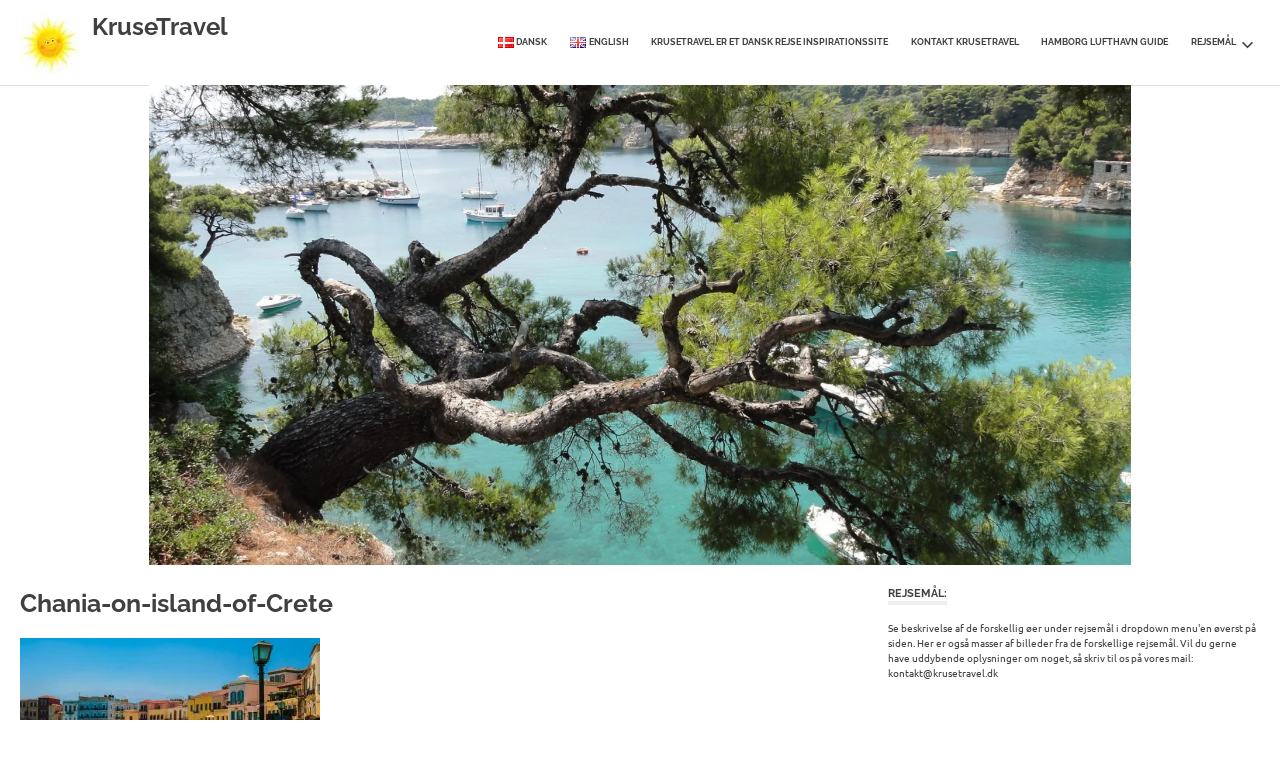

--- FILE ---
content_type: text/html; charset=UTF-8
request_url: http://krusetravel.dk/kreta/chania-on-island-of-crete/
body_size: 10772
content:
<!DOCTYPE html>
<html lang="da-DK">

<head>
<meta charset="UTF-8">
<meta name="viewport" content="width=device-width, initial-scale=1">
<link rel="profile" href="http://gmpg.org/xfn/11">
<link rel="pingback" href="http://krusetravel.dk/xmlrpc.php">

<meta name='robots' content='index, follow, max-image-preview:large, max-snippet:-1, max-video-preview:-1' />

	<!-- This site is optimized with the Yoast SEO plugin v26.7 - https://yoast.com/wordpress/plugins/seo/ -->
	<title>Chania-on-island-of-Crete - KruseTravel</title>
	<link rel="canonical" href="http://krusetravel.dk/wp-content/uploads/2017/02/Chania-on-island-of-Crete.jpg" />
	<meta property="og:locale" content="da_DK" />
	<meta property="og:type" content="article" />
	<meta property="og:title" content="Chania-on-island-of-Crete - KruseTravel" />
	<meta property="og:url" content="http://krusetravel.dk/wp-content/uploads/2017/02/Chania-on-island-of-Crete.jpg" />
	<meta property="og:site_name" content="KruseTravel" />
	<meta property="article:modified_time" content="2017-02-11T11:35:40+00:00" />
	<meta property="og:image" content="http://krusetravel.dk/kreta/chania-on-island-of-crete" />
	<meta property="og:image:width" content="1920" />
	<meta property="og:image:height" content="1280" />
	<meta property="og:image:type" content="image/jpeg" />
	<meta name="twitter:card" content="summary_large_image" />
	<script type="application/ld+json" class="yoast-schema-graph">{"@context":"https://schema.org","@graph":[{"@type":"WebPage","@id":"http://krusetravel.dk/wp-content/uploads/2017/02/Chania-on-island-of-Crete.jpg","url":"http://krusetravel.dk/wp-content/uploads/2017/02/Chania-on-island-of-Crete.jpg","name":"Chania-on-island-of-Crete - KruseTravel","isPartOf":{"@id":"https://krusetravel.dk/#website"},"primaryImageOfPage":{"@id":"http://krusetravel.dk/wp-content/uploads/2017/02/Chania-on-island-of-Crete.jpg#primaryimage"},"image":{"@id":"http://krusetravel.dk/wp-content/uploads/2017/02/Chania-on-island-of-Crete.jpg#primaryimage"},"thumbnailUrl":"https://i0.wp.com/krusetravel.dk/wp-content/uploads/2017/02/Chania-on-island-of-Crete.jpg?fit=1920%2C1280","datePublished":"2017-02-11T11:33:53+00:00","dateModified":"2017-02-11T11:35:40+00:00","breadcrumb":{"@id":"http://krusetravel.dk/wp-content/uploads/2017/02/Chania-on-island-of-Crete.jpg#breadcrumb"},"inLanguage":"da-DK","potentialAction":[{"@type":"ReadAction","target":["http://krusetravel.dk/wp-content/uploads/2017/02/Chania-on-island-of-Crete.jpg"]}]},{"@type":"ImageObject","inLanguage":"da-DK","@id":"http://krusetravel.dk/wp-content/uploads/2017/02/Chania-on-island-of-Crete.jpg#primaryimage","url":"https://i0.wp.com/krusetravel.dk/wp-content/uploads/2017/02/Chania-on-island-of-Crete.jpg?fit=1920%2C1280","contentUrl":"https://i0.wp.com/krusetravel.dk/wp-content/uploads/2017/02/Chania-on-island-of-Crete.jpg?fit=1920%2C1280","width":1920,"height":1280},{"@type":"BreadcrumbList","@id":"http://krusetravel.dk/wp-content/uploads/2017/02/Chania-on-island-of-Crete.jpg#breadcrumb","itemListElement":[{"@type":"ListItem","position":1,"name":"Hjem","item":"https://krusetravel.dk/"},{"@type":"ListItem","position":2,"name":"Kreta","item":"https://krusetravel.dk/kreta/"},{"@type":"ListItem","position":3,"name":"Chania-on-island-of-Crete"}]},{"@type":"WebSite","@id":"https://krusetravel.dk/#website","url":"https://krusetravel.dk/","name":"KruseTravel","description":"","potentialAction":[{"@type":"SearchAction","target":{"@type":"EntryPoint","urlTemplate":"https://krusetravel.dk/?s={search_term_string}"},"query-input":{"@type":"PropertyValueSpecification","valueRequired":true,"valueName":"search_term_string"}}],"inLanguage":"da-DK"}]}</script>
	<!-- / Yoast SEO plugin. -->


<link rel='dns-prefetch' href='//stats.wp.com' />
<link rel='dns-prefetch' href='//v0.wordpress.com' />
<link rel='preconnect' href='//i0.wp.com' />
<link rel="alternate" type="application/rss+xml" title="KruseTravel &raquo; Feed" href="http://krusetravel.dk/feed/" />
<link rel="alternate" type="application/rss+xml" title="KruseTravel &raquo;-kommentar-feed" href="http://krusetravel.dk/comments/feed/" />
<link rel="alternate" type="application/rss+xml" title="KruseTravel &raquo; Chania-on-island-of-Crete-kommentar-feed" href="http://krusetravel.dk/kreta/chania-on-island-of-crete/feed/" />
<link rel="alternate" title="oEmbed (JSON)" type="application/json+oembed" href="http://krusetravel.dk/wp-json/oembed/1.0/embed?url=http%3A%2F%2Fkrusetravel.dk%2Fkreta%2Fchania-on-island-of-crete%2F&#038;lang=da" />
<link rel="alternate" title="oEmbed (XML)" type="text/xml+oembed" href="http://krusetravel.dk/wp-json/oembed/1.0/embed?url=http%3A%2F%2Fkrusetravel.dk%2Fkreta%2Fchania-on-island-of-crete%2F&#038;format=xml&#038;lang=da" />
<style id='wp-img-auto-sizes-contain-inline-css' type='text/css'>
img:is([sizes=auto i],[sizes^="auto," i]){contain-intrinsic-size:3000px 1500px}
/*# sourceURL=wp-img-auto-sizes-contain-inline-css */
</style>
<link rel='stylesheet' id='bs_bootstrap-css' href='http://krusetravel.dk/wp-content/plugins/bootstrap-shortcodes/css/bootstrap.css?ver=6.9' type='text/css' media='all' />
<link rel='stylesheet' id='bs_shortcodes-css' href='http://krusetravel.dk/wp-content/plugins/bootstrap-shortcodes/css/shortcodes.css?ver=6.9' type='text/css' media='all' />
<link rel='stylesheet' id='poseidon-theme-fonts-css' href='http://krusetravel.dk/wp-content/fonts/fddbb3968a12462ebb0e10c773916063.css?ver=20201110' type='text/css' media='all' />
<style id='wp-emoji-styles-inline-css' type='text/css'>

	img.wp-smiley, img.emoji {
		display: inline !important;
		border: none !important;
		box-shadow: none !important;
		height: 1em !important;
		width: 1em !important;
		margin: 0 0.07em !important;
		vertical-align: -0.1em !important;
		background: none !important;
		padding: 0 !important;
	}
/*# sourceURL=wp-emoji-styles-inline-css */
</style>
<style id='wp-block-library-inline-css' type='text/css'>
:root{--wp-block-synced-color:#7a00df;--wp-block-synced-color--rgb:122,0,223;--wp-bound-block-color:var(--wp-block-synced-color);--wp-editor-canvas-background:#ddd;--wp-admin-theme-color:#007cba;--wp-admin-theme-color--rgb:0,124,186;--wp-admin-theme-color-darker-10:#006ba1;--wp-admin-theme-color-darker-10--rgb:0,107,160.5;--wp-admin-theme-color-darker-20:#005a87;--wp-admin-theme-color-darker-20--rgb:0,90,135;--wp-admin-border-width-focus:2px}@media (min-resolution:192dpi){:root{--wp-admin-border-width-focus:1.5px}}.wp-element-button{cursor:pointer}:root .has-very-light-gray-background-color{background-color:#eee}:root .has-very-dark-gray-background-color{background-color:#313131}:root .has-very-light-gray-color{color:#eee}:root .has-very-dark-gray-color{color:#313131}:root .has-vivid-green-cyan-to-vivid-cyan-blue-gradient-background{background:linear-gradient(135deg,#00d084,#0693e3)}:root .has-purple-crush-gradient-background{background:linear-gradient(135deg,#34e2e4,#4721fb 50%,#ab1dfe)}:root .has-hazy-dawn-gradient-background{background:linear-gradient(135deg,#faaca8,#dad0ec)}:root .has-subdued-olive-gradient-background{background:linear-gradient(135deg,#fafae1,#67a671)}:root .has-atomic-cream-gradient-background{background:linear-gradient(135deg,#fdd79a,#004a59)}:root .has-nightshade-gradient-background{background:linear-gradient(135deg,#330968,#31cdcf)}:root .has-midnight-gradient-background{background:linear-gradient(135deg,#020381,#2874fc)}:root{--wp--preset--font-size--normal:16px;--wp--preset--font-size--huge:42px}.has-regular-font-size{font-size:1em}.has-larger-font-size{font-size:2.625em}.has-normal-font-size{font-size:var(--wp--preset--font-size--normal)}.has-huge-font-size{font-size:var(--wp--preset--font-size--huge)}.has-text-align-center{text-align:center}.has-text-align-left{text-align:left}.has-text-align-right{text-align:right}.has-fit-text{white-space:nowrap!important}#end-resizable-editor-section{display:none}.aligncenter{clear:both}.items-justified-left{justify-content:flex-start}.items-justified-center{justify-content:center}.items-justified-right{justify-content:flex-end}.items-justified-space-between{justify-content:space-between}.screen-reader-text{border:0;clip-path:inset(50%);height:1px;margin:-1px;overflow:hidden;padding:0;position:absolute;width:1px;word-wrap:normal!important}.screen-reader-text:focus{background-color:#ddd;clip-path:none;color:#444;display:block;font-size:1em;height:auto;left:5px;line-height:normal;padding:15px 23px 14px;text-decoration:none;top:5px;width:auto;z-index:100000}html :where(.has-border-color){border-style:solid}html :where([style*=border-top-color]){border-top-style:solid}html :where([style*=border-right-color]){border-right-style:solid}html :where([style*=border-bottom-color]){border-bottom-style:solid}html :where([style*=border-left-color]){border-left-style:solid}html :where([style*=border-width]){border-style:solid}html :where([style*=border-top-width]){border-top-style:solid}html :where([style*=border-right-width]){border-right-style:solid}html :where([style*=border-bottom-width]){border-bottom-style:solid}html :where([style*=border-left-width]){border-left-style:solid}html :where(img[class*=wp-image-]){height:auto;max-width:100%}:where(figure){margin:0 0 1em}html :where(.is-position-sticky){--wp-admin--admin-bar--position-offset:var(--wp-admin--admin-bar--height,0px)}@media screen and (max-width:600px){html :where(.is-position-sticky){--wp-admin--admin-bar--position-offset:0px}}

/*# sourceURL=wp-block-library-inline-css */
</style><style id='global-styles-inline-css' type='text/css'>
:root{--wp--preset--aspect-ratio--square: 1;--wp--preset--aspect-ratio--4-3: 4/3;--wp--preset--aspect-ratio--3-4: 3/4;--wp--preset--aspect-ratio--3-2: 3/2;--wp--preset--aspect-ratio--2-3: 2/3;--wp--preset--aspect-ratio--16-9: 16/9;--wp--preset--aspect-ratio--9-16: 9/16;--wp--preset--color--black: #000000;--wp--preset--color--cyan-bluish-gray: #abb8c3;--wp--preset--color--white: #ffffff;--wp--preset--color--pale-pink: #f78da7;--wp--preset--color--vivid-red: #cf2e2e;--wp--preset--color--luminous-vivid-orange: #ff6900;--wp--preset--color--luminous-vivid-amber: #fcb900;--wp--preset--color--light-green-cyan: #7bdcb5;--wp--preset--color--vivid-green-cyan: #00d084;--wp--preset--color--pale-cyan-blue: #8ed1fc;--wp--preset--color--vivid-cyan-blue: #0693e3;--wp--preset--color--vivid-purple: #9b51e0;--wp--preset--color--primary: #22aadd;--wp--preset--color--secondary: #0084b7;--wp--preset--color--tertiary: #005e91;--wp--preset--color--accent: #dd2e22;--wp--preset--color--highlight: #00b734;--wp--preset--color--light-gray: #eeeeee;--wp--preset--color--gray: #777777;--wp--preset--color--dark-gray: #404040;--wp--preset--gradient--vivid-cyan-blue-to-vivid-purple: linear-gradient(135deg,rgb(6,147,227) 0%,rgb(155,81,224) 100%);--wp--preset--gradient--light-green-cyan-to-vivid-green-cyan: linear-gradient(135deg,rgb(122,220,180) 0%,rgb(0,208,130) 100%);--wp--preset--gradient--luminous-vivid-amber-to-luminous-vivid-orange: linear-gradient(135deg,rgb(252,185,0) 0%,rgb(255,105,0) 100%);--wp--preset--gradient--luminous-vivid-orange-to-vivid-red: linear-gradient(135deg,rgb(255,105,0) 0%,rgb(207,46,46) 100%);--wp--preset--gradient--very-light-gray-to-cyan-bluish-gray: linear-gradient(135deg,rgb(238,238,238) 0%,rgb(169,184,195) 100%);--wp--preset--gradient--cool-to-warm-spectrum: linear-gradient(135deg,rgb(74,234,220) 0%,rgb(151,120,209) 20%,rgb(207,42,186) 40%,rgb(238,44,130) 60%,rgb(251,105,98) 80%,rgb(254,248,76) 100%);--wp--preset--gradient--blush-light-purple: linear-gradient(135deg,rgb(255,206,236) 0%,rgb(152,150,240) 100%);--wp--preset--gradient--blush-bordeaux: linear-gradient(135deg,rgb(254,205,165) 0%,rgb(254,45,45) 50%,rgb(107,0,62) 100%);--wp--preset--gradient--luminous-dusk: linear-gradient(135deg,rgb(255,203,112) 0%,rgb(199,81,192) 50%,rgb(65,88,208) 100%);--wp--preset--gradient--pale-ocean: linear-gradient(135deg,rgb(255,245,203) 0%,rgb(182,227,212) 50%,rgb(51,167,181) 100%);--wp--preset--gradient--electric-grass: linear-gradient(135deg,rgb(202,248,128) 0%,rgb(113,206,126) 100%);--wp--preset--gradient--midnight: linear-gradient(135deg,rgb(2,3,129) 0%,rgb(40,116,252) 100%);--wp--preset--font-size--small: 13px;--wp--preset--font-size--medium: 20px;--wp--preset--font-size--large: 36px;--wp--preset--font-size--x-large: 42px;--wp--preset--spacing--20: 0.44rem;--wp--preset--spacing--30: 0.67rem;--wp--preset--spacing--40: 1rem;--wp--preset--spacing--50: 1.5rem;--wp--preset--spacing--60: 2.25rem;--wp--preset--spacing--70: 3.38rem;--wp--preset--spacing--80: 5.06rem;--wp--preset--shadow--natural: 6px 6px 9px rgba(0, 0, 0, 0.2);--wp--preset--shadow--deep: 12px 12px 50px rgba(0, 0, 0, 0.4);--wp--preset--shadow--sharp: 6px 6px 0px rgba(0, 0, 0, 0.2);--wp--preset--shadow--outlined: 6px 6px 0px -3px rgb(255, 255, 255), 6px 6px rgb(0, 0, 0);--wp--preset--shadow--crisp: 6px 6px 0px rgb(0, 0, 0);}:where(.is-layout-flex){gap: 0.5em;}:where(.is-layout-grid){gap: 0.5em;}body .is-layout-flex{display: flex;}.is-layout-flex{flex-wrap: wrap;align-items: center;}.is-layout-flex > :is(*, div){margin: 0;}body .is-layout-grid{display: grid;}.is-layout-grid > :is(*, div){margin: 0;}:where(.wp-block-columns.is-layout-flex){gap: 2em;}:where(.wp-block-columns.is-layout-grid){gap: 2em;}:where(.wp-block-post-template.is-layout-flex){gap: 1.25em;}:where(.wp-block-post-template.is-layout-grid){gap: 1.25em;}.has-black-color{color: var(--wp--preset--color--black) !important;}.has-cyan-bluish-gray-color{color: var(--wp--preset--color--cyan-bluish-gray) !important;}.has-white-color{color: var(--wp--preset--color--white) !important;}.has-pale-pink-color{color: var(--wp--preset--color--pale-pink) !important;}.has-vivid-red-color{color: var(--wp--preset--color--vivid-red) !important;}.has-luminous-vivid-orange-color{color: var(--wp--preset--color--luminous-vivid-orange) !important;}.has-luminous-vivid-amber-color{color: var(--wp--preset--color--luminous-vivid-amber) !important;}.has-light-green-cyan-color{color: var(--wp--preset--color--light-green-cyan) !important;}.has-vivid-green-cyan-color{color: var(--wp--preset--color--vivid-green-cyan) !important;}.has-pale-cyan-blue-color{color: var(--wp--preset--color--pale-cyan-blue) !important;}.has-vivid-cyan-blue-color{color: var(--wp--preset--color--vivid-cyan-blue) !important;}.has-vivid-purple-color{color: var(--wp--preset--color--vivid-purple) !important;}.has-black-background-color{background-color: var(--wp--preset--color--black) !important;}.has-cyan-bluish-gray-background-color{background-color: var(--wp--preset--color--cyan-bluish-gray) !important;}.has-white-background-color{background-color: var(--wp--preset--color--white) !important;}.has-pale-pink-background-color{background-color: var(--wp--preset--color--pale-pink) !important;}.has-vivid-red-background-color{background-color: var(--wp--preset--color--vivid-red) !important;}.has-luminous-vivid-orange-background-color{background-color: var(--wp--preset--color--luminous-vivid-orange) !important;}.has-luminous-vivid-amber-background-color{background-color: var(--wp--preset--color--luminous-vivid-amber) !important;}.has-light-green-cyan-background-color{background-color: var(--wp--preset--color--light-green-cyan) !important;}.has-vivid-green-cyan-background-color{background-color: var(--wp--preset--color--vivid-green-cyan) !important;}.has-pale-cyan-blue-background-color{background-color: var(--wp--preset--color--pale-cyan-blue) !important;}.has-vivid-cyan-blue-background-color{background-color: var(--wp--preset--color--vivid-cyan-blue) !important;}.has-vivid-purple-background-color{background-color: var(--wp--preset--color--vivid-purple) !important;}.has-black-border-color{border-color: var(--wp--preset--color--black) !important;}.has-cyan-bluish-gray-border-color{border-color: var(--wp--preset--color--cyan-bluish-gray) !important;}.has-white-border-color{border-color: var(--wp--preset--color--white) !important;}.has-pale-pink-border-color{border-color: var(--wp--preset--color--pale-pink) !important;}.has-vivid-red-border-color{border-color: var(--wp--preset--color--vivid-red) !important;}.has-luminous-vivid-orange-border-color{border-color: var(--wp--preset--color--luminous-vivid-orange) !important;}.has-luminous-vivid-amber-border-color{border-color: var(--wp--preset--color--luminous-vivid-amber) !important;}.has-light-green-cyan-border-color{border-color: var(--wp--preset--color--light-green-cyan) !important;}.has-vivid-green-cyan-border-color{border-color: var(--wp--preset--color--vivid-green-cyan) !important;}.has-pale-cyan-blue-border-color{border-color: var(--wp--preset--color--pale-cyan-blue) !important;}.has-vivid-cyan-blue-border-color{border-color: var(--wp--preset--color--vivid-cyan-blue) !important;}.has-vivid-purple-border-color{border-color: var(--wp--preset--color--vivid-purple) !important;}.has-vivid-cyan-blue-to-vivid-purple-gradient-background{background: var(--wp--preset--gradient--vivid-cyan-blue-to-vivid-purple) !important;}.has-light-green-cyan-to-vivid-green-cyan-gradient-background{background: var(--wp--preset--gradient--light-green-cyan-to-vivid-green-cyan) !important;}.has-luminous-vivid-amber-to-luminous-vivid-orange-gradient-background{background: var(--wp--preset--gradient--luminous-vivid-amber-to-luminous-vivid-orange) !important;}.has-luminous-vivid-orange-to-vivid-red-gradient-background{background: var(--wp--preset--gradient--luminous-vivid-orange-to-vivid-red) !important;}.has-very-light-gray-to-cyan-bluish-gray-gradient-background{background: var(--wp--preset--gradient--very-light-gray-to-cyan-bluish-gray) !important;}.has-cool-to-warm-spectrum-gradient-background{background: var(--wp--preset--gradient--cool-to-warm-spectrum) !important;}.has-blush-light-purple-gradient-background{background: var(--wp--preset--gradient--blush-light-purple) !important;}.has-blush-bordeaux-gradient-background{background: var(--wp--preset--gradient--blush-bordeaux) !important;}.has-luminous-dusk-gradient-background{background: var(--wp--preset--gradient--luminous-dusk) !important;}.has-pale-ocean-gradient-background{background: var(--wp--preset--gradient--pale-ocean) !important;}.has-electric-grass-gradient-background{background: var(--wp--preset--gradient--electric-grass) !important;}.has-midnight-gradient-background{background: var(--wp--preset--gradient--midnight) !important;}.has-small-font-size{font-size: var(--wp--preset--font-size--small) !important;}.has-medium-font-size{font-size: var(--wp--preset--font-size--medium) !important;}.has-large-font-size{font-size: var(--wp--preset--font-size--large) !important;}.has-x-large-font-size{font-size: var(--wp--preset--font-size--x-large) !important;}
/*# sourceURL=global-styles-inline-css */
</style>

<style id='classic-theme-styles-inline-css' type='text/css'>
/*! This file is auto-generated */
.wp-block-button__link{color:#fff;background-color:#32373c;border-radius:9999px;box-shadow:none;text-decoration:none;padding:calc(.667em + 2px) calc(1.333em + 2px);font-size:1.125em}.wp-block-file__button{background:#32373c;color:#fff;text-decoration:none}
/*# sourceURL=/wp-includes/css/classic-themes.min.css */
</style>
<link rel='stylesheet' id='poseidon-stylesheet-css' href='http://krusetravel.dk/wp-content/themes/poseidon/style.css?ver=2.3.5' type='text/css' media='all' />
<style id='poseidon-stylesheet-inline-css' type='text/css'>
.site-description, .type-post .entry-footer .entry-tags { position: absolute; clip: rect(1px, 1px, 1px, 1px); width: 1px; height: 1px; overflow: hidden; }
/*# sourceURL=poseidon-stylesheet-inline-css */
</style>
<script type="text/javascript" src="http://krusetravel.dk/wp-includes/js/jquery/jquery.min.js?ver=3.7.1" id="jquery-core-js"></script>
<script type="text/javascript" src="http://krusetravel.dk/wp-includes/js/jquery/jquery-migrate.min.js?ver=3.4.1" id="jquery-migrate-js"></script>
<script type="text/javascript" src="http://krusetravel.dk/wp-content/plugins/bootstrap-shortcodes/js/bootstrap.js?ver=6.9" id="bs_bootstrap-js"></script>
<script type="text/javascript" src="http://krusetravel.dk/wp-content/plugins/bootstrap-shortcodes/js/init.js?ver=6.9" id="bs_init-js"></script>
<script type="text/javascript" src="http://krusetravel.dk/wp-content/themes/poseidon/assets/js/svgxuse.min.js?ver=1.2.6" id="svgxuse-js"></script>
<link rel="https://api.w.org/" href="http://krusetravel.dk/wp-json/" /><link rel="alternate" title="JSON" type="application/json" href="http://krusetravel.dk/wp-json/wp/v2/media/466" /><link rel="EditURI" type="application/rsd+xml" title="RSD" href="http://krusetravel.dk/xmlrpc.php?rsd" />
<meta name="generator" content="WordPress 6.9" />
<link rel='shortlink' href='https://wp.me/a8mPuS-7w' />
	<style>img#wpstats{display:none}</style>
		</head>

<body class="attachment wp-singular attachment-template-default attachmentid-466 attachment-jpeg wp-custom-logo wp-embed-responsive wp-theme-poseidon">

	
	<div id="page" class="hfeed site">

		<a class="skip-link screen-reader-text" href="#content">Skip to content</a>

		
		
		<header id="masthead" class="site-header clearfix" role="banner">

			<div class="header-main container clearfix">

				<div id="logo" class="site-branding clearfix">

					<a href="https://krusetravel.dk/" class="custom-logo-link" rel="home"><img width="60" height="62" src="https://i0.wp.com/krusetravel.dk/wp-content/uploads/2016/05/sun_icons_design_elements_532868-e1475174635875.jpg?fit=60%2C62" class="custom-logo" alt="KruseTravel" decoding="async" data-attachment-id="23" data-permalink="http://krusetravel.dk/forside/sun_icons_design_elements_532868/" data-orig-file="https://i0.wp.com/krusetravel.dk/wp-content/uploads/2016/05/sun_icons_design_elements_532868-e1475174635875.jpg?fit=60%2C62" data-orig-size="60,62" data-comments-opened="1" data-image-meta="{&quot;aperture&quot;:&quot;0&quot;,&quot;credit&quot;:&quot;&quot;,&quot;camera&quot;:&quot;&quot;,&quot;caption&quot;:&quot;&quot;,&quot;created_timestamp&quot;:&quot;0&quot;,&quot;copyright&quot;:&quot;&quot;,&quot;focal_length&quot;:&quot;0&quot;,&quot;iso&quot;:&quot;0&quot;,&quot;shutter_speed&quot;:&quot;0&quot;,&quot;title&quot;:&quot;&quot;,&quot;orientation&quot;:&quot;0&quot;}" data-image-title="sun_icons_design_elements_532868" data-image-description="" data-image-caption="" data-medium-file="https://i0.wp.com/krusetravel.dk/wp-content/uploads/2016/05/sun_icons_design_elements_532868-e1475174635875.jpg?fit=60%2C62" data-large-file="https://i0.wp.com/krusetravel.dk/wp-content/uploads/2016/05/sun_icons_design_elements_532868-e1475174635875.jpg?fit=60%2C62" /></a>					
			<p class="site-title"><a href="https://krusetravel.dk/" rel="home">KruseTravel</a></p>

							
				</div><!-- .site-branding -->

				

	<button class="primary-menu-toggle menu-toggle" aria-controls="primary-menu" aria-expanded="false" >
		<svg class="icon icon-menu" aria-hidden="true" role="img"> <use xlink:href="http://krusetravel.dk/wp-content/themes/poseidon/assets/icons/genericons-neue.svg#menu"></use> </svg><svg class="icon icon-close" aria-hidden="true" role="img"> <use xlink:href="http://krusetravel.dk/wp-content/themes/poseidon/assets/icons/genericons-neue.svg#close"></use> </svg>		<span class="menu-toggle-text screen-reader-text">Menu</span>
	</button>

	<div class="primary-navigation">

		<nav id="site-navigation" class="main-navigation" role="navigation"  aria-label="Primary Menu">

			<ul id="primary-menu" class="menu"><li id="menu-item-1039-da" class="lang-item lang-item-4 lang-item-da current-lang lang-item-first menu-item menu-item-type-custom menu-item-object-custom menu-item-1039-da"><a href="http://krusetravel.dk/kreta/chania-on-island-of-crete/" hreflang="da-DK" lang="da-DK"><img src="[data-uri]" alt="" width="16" height="11" style="width: 16px; height: 11px;" /><span style="margin-left:0.3em;">Dansk</span></a></li>
<li id="menu-item-1039-en" class="lang-item lang-item-7 lang-item-en no-translation menu-item menu-item-type-custom menu-item-object-custom menu-item-1039-en"><a href="https://krusetravel.dk/en/krusetravel-authentic-greek-holidays/" hreflang="en-GB" lang="en-GB"><img src="[data-uri]" alt="" width="16" height="11" style="width: 16px; height: 11px;" /><span style="margin-left:0.3em;">English</span></a></li>
<li id="menu-item-335" class="menu-item menu-item-type-post_type menu-item-object-page menu-item-335"><a href="http://krusetravel.dk/lidt-om-krusetravel/">Krusetravel er et dansk rejse inspirationssite</a></li>
<li id="menu-item-527" class="menu-item menu-item-type-post_type menu-item-object-page menu-item-527"><a href="http://krusetravel.dk/kontakt-krusetravel/">Kontakt KruseTravel</a></li>
<li id="menu-item-334" class="menu-item menu-item-type-post_type menu-item-object-page menu-item-334"><a href="http://krusetravel.dk/hamborg-lufthavn-guide/">Hamborg lufthavn guide</a></li>
<li id="menu-item-725" class="menu-item menu-item-type-custom menu-item-object-custom menu-item-has-children menu-item-725"><a>Rejsemål<svg class="icon icon-expand" aria-hidden="true" role="img"> <use xlink:href="http://krusetravel.dk/wp-content/themes/poseidon/assets/icons/genericons-neue.svg#expand"></use> </svg></a>
<ul class="sub-menu">
	<li id="menu-item-4768" class="menu-item menu-item-type-post_type menu-item-object-page menu-item-4768"><a href="http://krusetravel.dk/samos-4/"> Samos-</a></li>
	<li id="menu-item-3864" class="menu-item menu-item-type-post_type menu-item-object-page menu-item-3864"><a href="http://krusetravel.dk/agathonisi/">Agathonisi</a></li>
	<li id="menu-item-169" class="menu-item menu-item-type-post_type menu-item-object-page menu-item-169"><a href="http://krusetravel.dk/lesbos/">Lesbos</a></li>
	<li id="menu-item-162" class="menu-item menu-item-type-post_type menu-item-object-page menu-item-162"><a href="http://krusetravel.dk/thassos/">Thassos</a></li>
	<li id="menu-item-3180" class="menu-item menu-item-type-post_type menu-item-object-page menu-item-3180"><a href="http://krusetravel.dk/thesalonikki/">Thesalonikki</a></li>
	<li id="menu-item-2702" class="menu-item menu-item-type-post_type menu-item-object-page menu-item-2702"><a href="http://krusetravel.dk/fourni/">Fourni</a></li>
	<li id="menu-item-2701" class="menu-item menu-item-type-post_type menu-item-object-page menu-item-2701"><a href="http://krusetravel.dk/ikaria/">Ikaria</a></li>
	<li id="menu-item-161" class="menu-item menu-item-type-post_type menu-item-object-page menu-item-161"><a href="http://krusetravel.dk/patmos/">Patmos</a></li>
	<li id="menu-item-890" class="menu-item menu-item-type-post_type menu-item-object-page menu-item-890"><a href="http://krusetravel.dk/lipsi/">Lipsi</a></li>
	<li id="menu-item-175" class="menu-item menu-item-type-post_type menu-item-object-page menu-item-175"><a href="http://krusetravel.dk/kalymnos/">Kalymnos</a></li>
	<li id="menu-item-163" class="menu-item menu-item-type-post_type menu-item-object-page menu-item-163"><a href="http://krusetravel.dk/telendos/">Telendos</a></li>
	<li id="menu-item-172" class="menu-item menu-item-type-post_type menu-item-object-page menu-item-172"><a href="http://krusetravel.dk/kos/">Kos</a></li>
	<li id="menu-item-167" class="menu-item menu-item-type-post_type menu-item-object-page menu-item-167"><a href="http://krusetravel.dk/pileon-halvoeen/">Pelion halvøen</a></li>
	<li id="menu-item-3110" class="menu-item menu-item-type-post_type menu-item-object-page menu-item-3110"><a href="http://krusetravel.dk/evia/">Evia</a></li>
	<li id="menu-item-729" class="menu-item menu-item-type-post_type menu-item-object-page menu-item-729"><a href="http://krusetravel.dk/skiathos/">Skiathos</a></li>
	<li id="menu-item-164" class="menu-item menu-item-type-post_type menu-item-object-page menu-item-164"><a href="http://krusetravel.dk/skopelos/">Skopelos</a></li>
	<li id="menu-item-41" class="menu-item menu-item-type-post_type menu-item-object-page menu-item-41"><a href="http://krusetravel.dk/alonnisos/">Alonissos</a></li>
	<li id="menu-item-166" class="menu-item menu-item-type-post_type menu-item-object-page menu-item-166"><a href="http://krusetravel.dk/athen/">Athen</a></li>
	<li id="menu-item-3248" class="menu-item menu-item-type-post_type menu-item-object-page menu-item-3248"><a href="http://krusetravel.dk/graeske-fastland-oest-for-athen/">Græske fastland øst for Athen</a></li>
	<li id="menu-item-170" class="menu-item menu-item-type-post_type menu-item-object-page menu-item-170"><a href="http://krusetravel.dk/kreta/">Kreta</a></li>
	<li id="menu-item-174" class="menu-item menu-item-type-post_type menu-item-object-page menu-item-174"><a href="http://krusetravel.dk/karpathos/">Karpathos</a></li>
	<li id="menu-item-889" class="menu-item menu-item-type-post_type menu-item-object-page menu-item-889"><a href="http://krusetravel.dk/leros/">Leros</a></li>
	<li id="menu-item-4760" class="menu-item menu-item-type-post_type menu-item-object-page menu-item-4760"><a href="http://krusetravel.dk/samos-3/">Samos-</a></li>
	<li id="menu-item-165" class="menu-item menu-item-type-post_type menu-item-object-page menu-item-165"><a href="http://krusetravel.dk/santorini/">Santorini</a></li>
	<li id="menu-item-171" class="menu-item menu-item-type-post_type menu-item-object-page menu-item-171"><a href="http://krusetravel.dk/koufonissi/">Koufonissi</a></li>
	<li id="menu-item-290" class="menu-item menu-item-type-post_type menu-item-object-page menu-item-290"><a href="http://krusetravel.dk/iraklia/">Iraklia</a></li>
	<li id="menu-item-1664" class="menu-item menu-item-type-post_type menu-item-object-page menu-item-1664"><a href="http://krusetravel.dk/milos/">Milos</a></li>
	<li id="menu-item-168" class="menu-item menu-item-type-post_type menu-item-object-page menu-item-168"><a href="http://krusetravel.dk/naxos/">Naxos</a></li>
	<li id="menu-item-1816" class="menu-item menu-item-type-post_type menu-item-object-page menu-item-1816"><a href="http://krusetravel.dk/kimolos/">Kimolos</a></li>
	<li id="menu-item-2645" class="menu-item menu-item-type-post_type menu-item-object-page menu-item-2645"><a href="http://krusetravel.dk/sifnos/">Sifnos</a></li>
	<li id="menu-item-2577" class="menu-item menu-item-type-post_type menu-item-object-page menu-item-2577"><a href="http://krusetravel.dk/paros/">Paros</a></li>
	<li id="menu-item-2578" class="menu-item menu-item-type-post_type menu-item-object-page menu-item-2578"><a href="http://krusetravel.dk/antiparos/">AntiParos</a></li>
	<li id="menu-item-173" class="menu-item menu-item-type-post_type menu-item-object-page menu-item-173"><a href="http://krusetravel.dk/korfu/">Korfu</a></li>
</ul>
</li>
</ul>		</nav><!-- #site-navigation -->

	</div><!-- .primary-navigation -->



			</div><!-- .header-main -->

		</header><!-- #masthead -->

		
		
			<div id="headimg" class="header-image">

			
				<img src="http://krusetravel.dk/wp-content/uploads/2019/11/cropped-DSC01075.jpg" srcset="https://i0.wp.com/krusetravel.dk/wp-content/uploads/2019/11/cropped-DSC01075.jpg?w=2500 2500w, https://i0.wp.com/krusetravel.dk/wp-content/uploads/2019/11/cropped-DSC01075.jpg?resize=300%2C147 300w, https://i0.wp.com/krusetravel.dk/wp-content/uploads/2019/11/cropped-DSC01075.jpg?resize=768%2C376 768w, https://i0.wp.com/krusetravel.dk/wp-content/uploads/2019/11/cropped-DSC01075.jpg?resize=1024%2C501 1024w, https://i0.wp.com/krusetravel.dk/wp-content/uploads/2019/11/cropped-DSC01075.jpg?w=1680 1680w" width="2500" height="1223" alt="KruseTravel">

			
			</div>

		
		
		
		<div id="content" class="site-content container clearfix">

	<section id="primary" class="content-area">
		<main id="main" class="site-main" role="main">

			
<article id="post-466" class="post-466 attachment type-attachment status-inherit hentry">

	<header class="entry-header">

		<h1 class="page-title">Chania-on-island-of-Crete</h1>
	</header><!-- .entry-header -->

	<div class="entry-content clearfix">

		<p class="attachment"><a href="https://i0.wp.com/krusetravel.dk/wp-content/uploads/2017/02/Chania-on-island-of-Crete.jpg"><img fetchpriority="high" decoding="async" width="300" height="200" src="https://i0.wp.com/krusetravel.dk/wp-content/uploads/2017/02/Chania-on-island-of-Crete.jpg?fit=300%2C200" class="attachment-medium size-medium" alt="" srcset="https://i0.wp.com/krusetravel.dk/wp-content/uploads/2017/02/Chania-on-island-of-Crete.jpg?w=1920 1920w, https://i0.wp.com/krusetravel.dk/wp-content/uploads/2017/02/Chania-on-island-of-Crete.jpg?resize=300%2C200 300w, https://i0.wp.com/krusetravel.dk/wp-content/uploads/2017/02/Chania-on-island-of-Crete.jpg?resize=768%2C512 768w, https://i0.wp.com/krusetravel.dk/wp-content/uploads/2017/02/Chania-on-island-of-Crete.jpg?resize=1024%2C683 1024w, https://i0.wp.com/krusetravel.dk/wp-content/uploads/2017/02/Chania-on-island-of-Crete.jpg?resize=840%2C560 840w, https://i0.wp.com/krusetravel.dk/wp-content/uploads/2017/02/Chania-on-island-of-Crete.jpg?resize=120%2C80 120w, https://i0.wp.com/krusetravel.dk/wp-content/uploads/2017/02/Chania-on-island-of-Crete.jpg?resize=360%2C240 360w, https://i0.wp.com/krusetravel.dk/wp-content/uploads/2017/02/Chania-on-island-of-Crete.jpg?resize=600%2C400 600w, https://i0.wp.com/krusetravel.dk/wp-content/uploads/2017/02/Chania-on-island-of-Crete.jpg?resize=480%2C320 480w, https://i0.wp.com/krusetravel.dk/wp-content/uploads/2017/02/Chania-on-island-of-Crete.jpg?w=1680 1680w" sizes="(max-width: 300px) 100vw, 300px" data-attachment-id="466" data-permalink="http://krusetravel.dk/kreta/chania-on-island-of-crete/" data-orig-file="https://i0.wp.com/krusetravel.dk/wp-content/uploads/2017/02/Chania-on-island-of-Crete.jpg?fit=1920%2C1280" data-orig-size="1920,1280" data-comments-opened="1" data-image-meta="{&quot;aperture&quot;:&quot;0&quot;,&quot;credit&quot;:&quot;&quot;,&quot;camera&quot;:&quot;&quot;,&quot;caption&quot;:&quot;&quot;,&quot;created_timestamp&quot;:&quot;0&quot;,&quot;copyright&quot;:&quot;&quot;,&quot;focal_length&quot;:&quot;0&quot;,&quot;iso&quot;:&quot;0&quot;,&quot;shutter_speed&quot;:&quot;0&quot;,&quot;title&quot;:&quot;&quot;,&quot;orientation&quot;:&quot;0&quot;}" data-image-title="Chania-on-island-of-Crete" data-image-description="" data-image-caption="" data-medium-file="https://i0.wp.com/krusetravel.dk/wp-content/uploads/2017/02/Chania-on-island-of-Crete.jpg?fit=300%2C200" data-large-file="https://i0.wp.com/krusetravel.dk/wp-content/uploads/2017/02/Chania-on-island-of-Crete.jpg?fit=840%2C560" /></a></p>

		
	</div><!-- .entry-content -->

</article>

<div id="comments" class="comments-area">

	
	
	
		<div id="respond" class="comment-respond">
		<h3 id="reply-title" class="comment-reply-title"><span>Leave a Reply</span> <small><a rel="nofollow" id="cancel-comment-reply-link" href="/kreta/chania-on-island-of-crete/#respond" style="display:none;">Annuller svar</a></small></h3><form action="http://krusetravel.dk/wp-comments-post.php" method="post" id="commentform" class="comment-form"><p class="comment-notes"><span id="email-notes">Din e-mailadresse vil ikke blive publiceret.</span> <span class="required-field-message">Krævede felter er markeret med <span class="required">*</span></span></p><p class="comment-form-comment"><label for="comment">Kommentar <span class="required">*</span></label> <textarea id="comment" name="comment" cols="45" rows="8" maxlength="65525" required></textarea></p><p class="comment-form-author"><label for="author">Navn <span class="required">*</span></label> <input id="author" name="author" type="text" value="" size="30" maxlength="245" autocomplete="name" required /></p>
<p class="comment-form-email"><label for="email">E-mail <span class="required">*</span></label> <input id="email" name="email" type="email" value="" size="30" maxlength="100" aria-describedby="email-notes" autocomplete="email" required /></p>
<p class="comment-form-url"><label for="url">Websted</label> <input id="url" name="url" type="url" value="" size="30" maxlength="200" autocomplete="url" /></p>
<p class="form-submit"><input name="submit" type="submit" id="submit" class="submit" value="Send kommentar" /> <input type='hidden' name='comment_post_ID' value='466' id='comment_post_ID' />
<input type='hidden' name='comment_parent' id='comment_parent' value='0' />
</p></form>	</div><!-- #respond -->
	
</div><!-- #comments -->

		</main><!-- #main -->
	</section><!-- #primary -->

	
	<section id="secondary" class="sidebar widget-area clearfix" role="complementary">

		<aside id="text-3" class="widget widget_text clearfix"><div class="widget-header"><h3 class="widget-title">Rejsemål:</h3></div>			<div class="textwidget">Se beskrivelse af de forskellig øer under rejsemål i dropdown menu'en øverst på siden. Her er også masser af billeder fra de forskellige rejsemål.
Vil du gerne have uddybende oplysninger om noget, så skriv til os på vores mail: kontakt@krusetravel.dk

</div>
		</aside>
	</section><!-- #secondary -->



	</div><!-- #content -->

	
	<div id="footer" class="footer-wrap">

		<footer id="colophon" class="site-footer container clearfix" role="contentinfo">

			
			<div id="footer-text" class="site-info">
				
	<span class="credit-link">
		WordPress Theme: Poseidon by <a href="https://themezee.com/" target="_blank" rel="nofollow">ThemeZee</a>.	</span>

				</div><!-- .site-info -->

		</footer><!-- #colophon -->

	</div>

</div><!-- #page -->

<script type="speculationrules">
{"prefetch":[{"source":"document","where":{"and":[{"href_matches":"/*"},{"not":{"href_matches":["/wp-*.php","/wp-admin/*","/wp-content/uploads/*","/wp-content/*","/wp-content/plugins/*","/wp-content/themes/poseidon/*","/*\\?(.+)"]}},{"not":{"selector_matches":"a[rel~=\"nofollow\"]"}},{"not":{"selector_matches":".no-prefetch, .no-prefetch a"}}]},"eagerness":"conservative"}]}
</script>
<script type="text/javascript" id="poseidon-navigation-js-extra">
/* <![CDATA[ */
var poseidonScreenReaderText = {"expand":"Expand child menu","collapse":"Collapse child menu","icon":"\u003Csvg class=\"icon icon-expand\" aria-hidden=\"true\" role=\"img\"\u003E \u003Cuse xlink:href=\"http://krusetravel.dk/wp-content/themes/poseidon/assets/icons/genericons-neue.svg#expand\"\u003E\u003C/use\u003E \u003C/svg\u003E"};
//# sourceURL=poseidon-navigation-js-extra
/* ]]> */
</script>
<script type="text/javascript" src="http://krusetravel.dk/wp-content/themes/poseidon/assets/js/navigation.min.js?ver=20211105" id="poseidon-navigation-js"></script>
<script type="text/javascript" src="http://krusetravel.dk/wp-includes/js/comment-reply.min.js?ver=6.9" id="comment-reply-js" async="async" data-wp-strategy="async" fetchpriority="low"></script>
<script type="text/javascript" id="jetpack-stats-js-before">
/* <![CDATA[ */
_stq = window._stq || [];
_stq.push([ "view", {"v":"ext","blog":"123651862","post":"466","tz":"0","srv":"krusetravel.dk","j":"1:15.4"} ]);
_stq.push([ "clickTrackerInit", "123651862", "466" ]);
//# sourceURL=jetpack-stats-js-before
/* ]]> */
</script>
<script type="text/javascript" src="https://stats.wp.com/e-202603.js" id="jetpack-stats-js" defer="defer" data-wp-strategy="defer"></script>
<script id="wp-emoji-settings" type="application/json">
{"baseUrl":"https://s.w.org/images/core/emoji/17.0.2/72x72/","ext":".png","svgUrl":"https://s.w.org/images/core/emoji/17.0.2/svg/","svgExt":".svg","source":{"concatemoji":"http://krusetravel.dk/wp-includes/js/wp-emoji-release.min.js?ver=6.9"}}
</script>
<script type="module">
/* <![CDATA[ */
/*! This file is auto-generated */
const a=JSON.parse(document.getElementById("wp-emoji-settings").textContent),o=(window._wpemojiSettings=a,"wpEmojiSettingsSupports"),s=["flag","emoji"];function i(e){try{var t={supportTests:e,timestamp:(new Date).valueOf()};sessionStorage.setItem(o,JSON.stringify(t))}catch(e){}}function c(e,t,n){e.clearRect(0,0,e.canvas.width,e.canvas.height),e.fillText(t,0,0);t=new Uint32Array(e.getImageData(0,0,e.canvas.width,e.canvas.height).data);e.clearRect(0,0,e.canvas.width,e.canvas.height),e.fillText(n,0,0);const a=new Uint32Array(e.getImageData(0,0,e.canvas.width,e.canvas.height).data);return t.every((e,t)=>e===a[t])}function p(e,t){e.clearRect(0,0,e.canvas.width,e.canvas.height),e.fillText(t,0,0);var n=e.getImageData(16,16,1,1);for(let e=0;e<n.data.length;e++)if(0!==n.data[e])return!1;return!0}function u(e,t,n,a){switch(t){case"flag":return n(e,"\ud83c\udff3\ufe0f\u200d\u26a7\ufe0f","\ud83c\udff3\ufe0f\u200b\u26a7\ufe0f")?!1:!n(e,"\ud83c\udde8\ud83c\uddf6","\ud83c\udde8\u200b\ud83c\uddf6")&&!n(e,"\ud83c\udff4\udb40\udc67\udb40\udc62\udb40\udc65\udb40\udc6e\udb40\udc67\udb40\udc7f","\ud83c\udff4\u200b\udb40\udc67\u200b\udb40\udc62\u200b\udb40\udc65\u200b\udb40\udc6e\u200b\udb40\udc67\u200b\udb40\udc7f");case"emoji":return!a(e,"\ud83e\u1fac8")}return!1}function f(e,t,n,a){let r;const o=(r="undefined"!=typeof WorkerGlobalScope&&self instanceof WorkerGlobalScope?new OffscreenCanvas(300,150):document.createElement("canvas")).getContext("2d",{willReadFrequently:!0}),s=(o.textBaseline="top",o.font="600 32px Arial",{});return e.forEach(e=>{s[e]=t(o,e,n,a)}),s}function r(e){var t=document.createElement("script");t.src=e,t.defer=!0,document.head.appendChild(t)}a.supports={everything:!0,everythingExceptFlag:!0},new Promise(t=>{let n=function(){try{var e=JSON.parse(sessionStorage.getItem(o));if("object"==typeof e&&"number"==typeof e.timestamp&&(new Date).valueOf()<e.timestamp+604800&&"object"==typeof e.supportTests)return e.supportTests}catch(e){}return null}();if(!n){if("undefined"!=typeof Worker&&"undefined"!=typeof OffscreenCanvas&&"undefined"!=typeof URL&&URL.createObjectURL&&"undefined"!=typeof Blob)try{var e="postMessage("+f.toString()+"("+[JSON.stringify(s),u.toString(),c.toString(),p.toString()].join(",")+"));",a=new Blob([e],{type:"text/javascript"});const r=new Worker(URL.createObjectURL(a),{name:"wpTestEmojiSupports"});return void(r.onmessage=e=>{i(n=e.data),r.terminate(),t(n)})}catch(e){}i(n=f(s,u,c,p))}t(n)}).then(e=>{for(const n in e)a.supports[n]=e[n],a.supports.everything=a.supports.everything&&a.supports[n],"flag"!==n&&(a.supports.everythingExceptFlag=a.supports.everythingExceptFlag&&a.supports[n]);var t;a.supports.everythingExceptFlag=a.supports.everythingExceptFlag&&!a.supports.flag,a.supports.everything||((t=a.source||{}).concatemoji?r(t.concatemoji):t.wpemoji&&t.twemoji&&(r(t.twemoji),r(t.wpemoji)))});
//# sourceURL=http://krusetravel.dk/wp-includes/js/wp-emoji-loader.min.js
/* ]]> */
</script>

</body>
</html>
